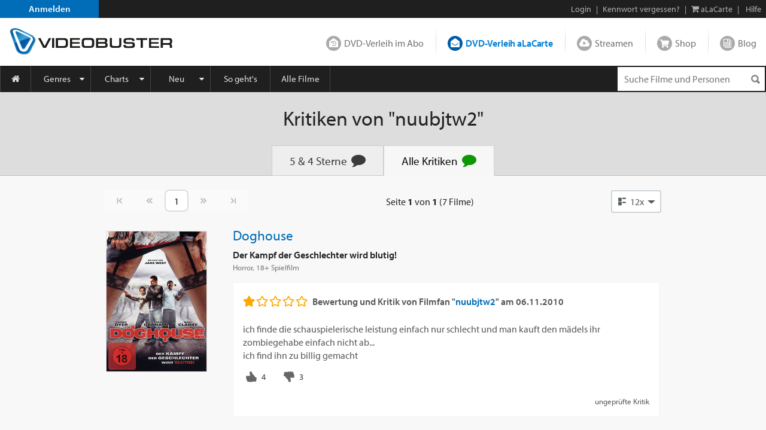

--- FILE ---
content_type: text/html; charset=utf-8
request_url: https://www.videobuster.de/kritiken?member_idnr=371535
body_size: 12497
content:
<!DOCTYPE html>
<html lang="de" prefix="og: http://ogp.me/ns# fb: http://ogp.me/ns/fb# article: http://ogp.me/ns/article# video: http://ogp.me/ns/video#" class="modz-no-js">
<head>
	<script type="text/javascript">console.log('head loading');</script>
	<meta charset="utf-8" />
		<meta name="viewport" content="width=device-width, initial-scale=1, shrink-to-fit=no" />
		<meta http-equiv="content-language" content="de" />
	<meta http-equiv="content-type" content="text/html; charset=UTF-8" />
	
		<link rel="apple-touch-icon" sizes="180x180" href="//gfx.videobuster.de/theme.php/a023/site!vb-legacy/img/favicon/apple-icon-180x180.png" referrerpolicy="no-referrer-when-downgrade">
	<link rel="icon" type="image/png" sizes="192x192"  href="//gfx.videobuster.de/theme.php/a023/site!vb-legacy/img/favicon/android-icon-192x192.png" referrerpolicy="no-referrer-when-downgrade">
	<link rel="icon" type="image/png" sizes="32x32" href="//gfx.videobuster.de/theme.php/a023/site!vb-legacy/img/favicon/favicon-32x32.png" referrerpolicy="no-referrer-when-downgrade">
	<link rel="icon" type="image/png" sizes="16x16" href="//gfx.videobuster.de/theme.php/a023/site!vb-legacy/img/favicon/favicon-16x16.png" referrerpolicy="no-referrer-when-downgrade">
	<link rel="manifest" href="/manifest.json" referrerpolicy="no-referrer-when-downgrade">
	<meta name="msapplication-TileColor" content="#ffffff">
	<meta name="msapplication-TileImage" content="//gfx.videobuster.de/theme.php/a023/site!vb-legacy/img/favicon/android-icon-192x192.png">
	<meta name="theme-color" content="#00487c">
	
	
		
<script type="text/javascript">
	var nl = {"prod":true,"dev":false,"stage":false,"repo_version_compact":"a023","sitename":"VIDEOBUSTER","company_name":"VIDEOBUSTER.de","ad_titles_nice_count":"80.000","copyright":"Netleih GmbH & Co. KG","path_ajax_multiplexer":"ajax_multiplexer.php","url_root":"\/","domain_gfx_storage":"gfx.videobuster.de","form_token":"notoken","disable_external_content":true,"member":{"login":false},"url_login":"\/login?backway=%2Fkritiken%3Fmember_idnr%3D371535","url_register":"\/register?backway=%2Fkritiken%3Fmember_idnr%3D371535","url_ajax_multiplexer":"\/ajax_multiplexer.php"};
	if (!("Promise" in window)) {
		var head = document.getElementsByTagName("head")[0];
		var script = document.createElement("script"); script.src = "//gfx.videobuster.de/theme.php/a023/site!vb-legacy/thirdparty/promise-polyfill.min.js";
		head.appendChild(script);
	}
</script>

<link rel="preload" href="/themes/compiled/c1045f9e6a9962e4d7969b87a6c6e6d2.woff" as="font" crossorigin="anonymous" type="font/woff" />
<link rel="preload" href="/themes/compiled/bc78a28663100e717059405b0ec297cd.woff" as="font" crossorigin="anonymous" type="font/woff" />
<link rel="preload" href="/themes/compiled/5b232084843ffc6a06f441e221899330.woff" as="font" crossorigin="anonymous" type="font/woff" />
<link rel="preload" href="/themes/compiled/7a1b35c811a5c0825655fff832b15f4b.woff" as="font" crossorigin="anonymous" type="font/woff" />
<link rel="preload" href="/themes/compiled/af7ae505a9eed503f8b8e6982036873e.woff2" as="font" crossorigin="anonymous" type="font/woff2" />
<link rel="stylesheet" type="text/css" href="/theme.php/a023/site!vb-legacy/1.css" referrerpolicy="no-referrer-when-downgrade" />
<script type="text/javascript" src="/theme.php/a023/site!vb-legacy/1.js" referrerpolicy="no-referrer-when-downgrade"></script>

		<script type="text/javascript">
		var mobile_device = false;
		var device = {"browser":{"name":"chrome","version":0},"os":{"name":"mac","version":0},"flash":true,"silverlight":false,"mobile":false};
		nl.business_case_context = "alacarte";
	</script>

		
	

	<script type="text/javascript">
	
	function gaToggle() {
		if (!getCookie('noga'))
		{
			setCookie('noga', '1', 10, 'years');
			alert("Google Analytics Tracking wurde für diese Webseite deaktiviert.");
		}
		else
		{
			delCookie('noga');
			alert("Google Analytics Tracking wurde für diese Webseite wieder aktiviert.");
		}
	}
	
			window.videojs_license = '120e55560b0544401002431d0002';
								console.log('ga() disable_external_content is set');
						console.log('ga() webtracking.ga not set');
						
			console.log("ga() blocked");
			function ga() {
				console.log("ga() call ignored");
			}
			try { hashquery.utmCleanup(); } catch(e) { console.log("hashquery.utmCleanup() failed"); }
		
		</script>
	
	
	
	
		<script type="text/javascript">
		$(document).trigger('html-ready-top');
	</script>
		<title>Film-Kritiken von nuubjtw2</title>
				<meta name="GoogleBot" content="noOdp" />	<meta name="google-site-verification" content="oeqIM1v1a5ZgE_8IM8t3D0KvsVpCB5KFVzpfmeHx14g" />
										<meta name='robots' content='index, follow' />
								</head>
<body class=" area-member partner-nl2 campaign-default22 page-member-criticisms-2022">
<script type="text/javascript">
	$(document).trigger('html-body-started');
</script>
<div id="html-early">
		<div class="modal fade" id="modal-generic" tabindex="-1" role="dialog"></div>

<div class="site_header">
<div class="panel common navi navi_level0" id="navi_level0">
	<div class="panel_inner">
		<div class="panel_content">
							<div style="float: left;"><a id="navi-0-register" class="item register" href="/register">Anmelden</a></div><div class="d-inline-block ml-auto"><span class="hidden-if-first">|</span><a class="item" href="/login?backway=%2Fkritiken%3Fmember_idnr%3D371535">Login</a><span class="hidden-sm-down"><span>|</span><a id="navi-0-lost-password" class="item link_lost_password" target="_self" href="/konto/kennwort-vergessen">Kennwort vergessen?</a></span><span class="hidden-if-first">|</span><a id="navi-0-basket-alacarte" title="aLaCarte-Warenkorb" class="item basket_alacarte" href="/basket_alacarte.php"><i class="fa fa-shopping-cart"></i> <span class="hidden-sm-down">aLaCarte</span></a><span class="hidden-sm-down">|</span><a id="navi-0-helpcenter" title="Hilfe" class="item hidden-sm-down" href="/helpcenter/"><i class="hidden-md-up fa fa-question"></i> <span class="hidden-sm-down">Hilfe</span></a></div>
  					</div>
	</div>
	</div>
 
<div class="panel common navi navi_level1" id="navi_level1">
	<div class="panel_inner">
		<div class="panel_content" style="position: relative;">
							<a id="navi-1-logo" class="logo" href="/" aria_hidden="true" aria_label="Logo">
												<img src="//gfx.videobuster.de/theme.php/a023/site!vb-legacy/img/navi/top_navi_logo.svg" referrerpolicy="no-referrer-when-downgrade" alt="VIDEOBUSTER" fetchpriority="high" aria-hidden="true" /> 
							</a>
			<div class="navi-1-normal">
																												<a id="navi-1-index_rental" class="item index_rental " href="/">
						DVD-Verleih im Abo
					</a>
																								<div class="spacer"></div>										<a id="navi-1-index_alacarte" class="item index_alacarte selected" href="/alacarte/">
						DVD-Verleih aLaCarte
					</a>
																								<div class="spacer"></div>										<a id="navi-1-index_vod" class="item index_vod " href="/video-on-demand/">
						Streamen
					</a>
																								<div class="spacer"></div>										<a id="navi-1-index_shop" class="item index_shop " href="/shop/">
						Shop
					</a>
																								<div class="spacer"></div>										<a id="navi-1-index_community" class="item index_community " href="/magazin/">
						Blog
					</a>
																																					</div>
			<div class="navi-1-tight" style="">
																																		<div class="selected-wrapper">
							<div class="navi-1-tight-dropdown-btn">
								<i class="fa fa-angle-down fa-2x"></i>
							</div>
														<a id="navi-1-tight-index_alacarte" class="item index_alacarte selected" href="/alacarte/">
								DVD-Verleih aLaCarte
							</a>
													</div>
																																																																																															<a id="navi-1-tight-index_rental" class="item index_rental" href="/">
						DVD-Verleih im Abo
					</a>
																																		<a id="navi-1-tight-index_vod" class="item index_vod" href="/video-on-demand/">
						Streamen
					</a>
																								<a id="navi-1-tight-index_shop" class="item index_shop" href="/shop/">
						Shop
					</a>
																								<a id="navi-1-tight-index_community" class="item index_community" href="/magazin/">
						Blog
					</a>
																																</div>
			<div class="nsbr"></div>
		</div>
	</div>
</div>
 
<style>
	.navbar { padding: 0;display: block; }
	#navbarResponsive { width: inherit; }
	#navi_level3 .panel_content.card { background-color: inherit !important; border: none !important; }
</style>
<div class="panel common navi navi_level2">
	<div class="panel_inner">
		<div class="panel_content">
			<div class="navbar navbar-expand-md">
				<a id="navi-2-toggle" class="burger d-md-none " href="#" data-toggle="collapse" data-target="#navbarResponsive" title="Menu" aria-label="Menu">
					<i class="fa fa-bars" aria-hidden="true"></i>
				</a>
				<div class="quick_search " id="navi_quick_search">
											<form action="/titlesearch.php" method="get" style="height:100%;">
										<input type="text" id="qs" name="search_title" class="search_query" autocomplete="off" 						placeholder="Suche Filme und Personen" 												data-autocomplete-src="/autocomplete" data-autocomplete-snippet="main" 												aria-label="Suchenanfrage" 					/>
											<input type="hidden" name="search_business_cases" value="11" />										<input type="image" class="search_submit" src="//gfx.videobuster.de/theme.php/a023/site!vb-legacy/img/navi/ico-base.png" value="" alt="Suchen" aria-label="Suchen" />
					</form>
				</div>
				<nav id="navbarResponsive" class="collapse navbar-collapse">
																														<a id="navi-2-overview" href="/alacarte" 								class="item first " 								 								style="width:52px; min-width:0;" 								>
								<i class="fa fa-home"></i>															</a>
																											<a id="navi-2-genres" href="/genrelist_alacarte.php" 								class="item  dropdown_trigger collapsed" 								data-toggle="collapse" data-target="#navi_level3_content_genres" 								style="" 								>
																Genres							</a>
																											<a id="navi-2-top100" href="/top-dvd-verleih-30-tage.php?business=alacarte&amp;content=alacarte" 								class="item  dropdown_trigger collapsed" 								data-toggle="collapse" data-target="#navi_level3_content_top100" 								style="" 								>
																Charts							</a>
																											<a id="navi-2-news" href="/alacarte/neuheiten-dvd" 								class="item  dropdown_trigger collapsed" 								data-toggle="collapse" data-target="#navi_level3_content_news" 								style="" 								>
																Neu							</a>
																											<a id="navi-2-howto_alacarte" href="/so-gehts-alacarte" 								class="item  " 								 								style="" 								>
																So geht&#039;s							</a>
																											<a id="navi-2-all_movies" href="/titlesearch.php?search_business_cases=11" 								class="item  " 								 								style="" 								>
																Alle Filme							</a>
																											<a id="navi-2-helpcenter" href="/helpcenter" 								class="item  " 								 								style="" 								>
																Hilfe							</a>
																																				</nav>
			</div>
			<div class="nsbr"></div>
		</div>
	</div>
</div>
 


<div class="panel common navi navi_level3" id="navi_level3">
	<div class="panel_inner">
		<div class="panel_content">
																						<div id="navi_level3_content_genres" class="navi_level3_content collapse" data-parent="#navi_level3">
						<div>
																																																																								<div class="column">
																						
								<a id="navi-3-0" href="/switch-red/alacarte/" class="item ">18+ Erotik</a>
															
																																			
								<a id="navi-3-1" href="/switch-red/gay/alacarte/" class="item ">18+ Gay-Erotik</a>
															
																																			
								<a id="navi-3-2" href="/genrelist_alacarte.php/18-spielfilm-628.html" class="item ">18+ Spielfilm</a>
															
																																			
								<a id="navi-3-3" href="/genrelist_alacarte.php/abenteuer-134.html" class="item ">Abenteuer</a>
															
																																			
								<a id="navi-3-4" href="/genrelist_alacarte.php/action-127.html" class="item ">Action</a>
															
																																			
								<a id="navi-3-5" href="/genrelist_alacarte.php/animation-915.html" class="item ">Animation</a>
																																												</div>
															
																																				<div class="column">
																						
								<a id="navi-3-6" href="/genrelist_alacarte.php/anime-388.html" class="item ">Anime</a>
															
																																			
								<a id="navi-3-7" href="/genrelist_alacarte.php/bollywood-855.html" class="item ">Bollywood</a>
															
																																			
								<a id="navi-3-8" href="/genrelist_alacarte.php/deutscher-film-457.html" class="item ">Deutscher Film</a>
															
																																			
								<a id="navi-3-9" href="/genrelist_alacarte.php/dokumentation-129.html" class="item ">Dokumentation</a>
															
																																			
								<a id="navi-3-10" href="/genrelist_alacarte.php/drama-114.html" class="item ">Drama</a>
															
																																			
								<a id="navi-3-11" href="/genrelist_alacarte.php/fantasy-125.html" class="item ">Fantasy</a>
																																												</div>
															
																																				<div class="column">
																						
								<a id="navi-3-12" href="/genrelist_alacarte.php/horror-118.html" class="item ">Horror</a>
															
																																			
								<a id="navi-3-13" href="/genrelist_alacarte.php/kids-115.html" class="item ">Kids</a>
															
																																			
								<a id="navi-3-14" href="/genrelist_alacarte.php/klassik-995.html" class="item ">Klassik</a>
															
																																			
								<a id="navi-3-15" href="/genrelist_alacarte.php/komoedie-113.html" class="item ">Komödie</a>
															
																																			
								<a id="navi-3-16" href="/genrelist_alacarte.php/kriegsfilm-121.html" class="item ">Kriegsfilm</a>
															
																																			
								<a id="navi-3-17" href="/genrelist_alacarte.php/krimi-360.html" class="item ">Krimi</a>
																																												</div>
															
																																				<div class="column">
																						
								<a id="navi-3-18" href="/genrelist_alacarte.php/lovestory-119.html" class="item ">Lovestory</a>
															
																																			
								<a id="navi-3-19" href="/genrelist_alacarte.php/musik-120.html" class="item ">Musik</a>
															
																																			
								<a id="navi-3-20" href="/genrelist_alacarte.php/ratgeber-914.html" class="item ">Ratgeber</a>
															
																																			
								<a id="navi-3-21" href="/genrelist_alacarte.php/science-fiction-117.html" class="item ">Science-Fiction</a>
															
																																			
								<a id="navi-3-22" href="/genrelist_alacarte.php/serie-130.html" class="item ">Serie</a>
															
																																			
								<a id="navi-3-23" href="/genrelist_alacarte.php/thriller-128.html" class="item ">Thriller</a>
																																												</div>
															
																																				<div class="column">
																						
								<a id="navi-3-24" href="/genrelist_alacarte.php/tv-film-942.html" class="item ">TV-Film</a>
															
																																			
								<a id="navi-3-25" href="/genrelist_alacarte.php/western-126.html" class="item ">Western</a>
															
												</div>						<div class="clearfix"></div>
						<div class="dropdown_close" data-toggle="collapse" data-target="#navi_level3_content_genres"></div>
						</div>
					</div>
														<div id="navi_level3_content_top100" class="navi_level3_content collapse" data-parent="#navi_level3">
						<div>
																																																																								<div class="column">
																																																						<div class="column_header">Top aLaCarte</div>
							
																																			
								<a id="navi-3-top100_alacarte_1" href="/top-alacarte-30-tage.php" class="item ">30 Tage</a>
															
																																			
								<a id="navi-3-top100_alacarte_12" href="/top-alacarte-12-monate.php" class="item ">12 Monate</a>
															
												</div>						<div class="clearfix"></div>
						<div class="dropdown_close" data-toggle="collapse" data-target="#navi_level3_content_top100"></div>
						</div>
					</div>
														<div id="navi_level3_content_news" class="navi_level3_content collapse" data-parent="#navi_level3">
						<div>
																																																																								<div class="column">
																																																						<div class="column_header">Neuerscheinungen</div>
							
																																			
								<a id="navi-3-news_dvd" href="/alacarte/neuheiten-dvd" class="item ">DVD</a>
															
																																			
								<a id="navi-3-news_bluray" href="/alacarte/neuheiten-bluray" class="item ">Blu-ray / Blu-ray 3D</a>
															
																																			
								<a id="navi-3-news_4k_uhd" href="/alacarte/neuheiten-4k-uhd" class="item ">4K UHD</a>
															
																																			
								<a id="navi-3-news_deutschland_premiere" href="/alacarte/neuheiten-dvd?search_tags%5B1035%5D=1035&amp;tab_search_content=movies" class="item ">Deutschland-Premiere</a>
															
																																																				</div>
									<div class="column">
																																<div class="column_header">Demnächst</div>
							
																																			
								<a id="navi-3-preview_dvd" href="/alacarte/vorschau-dvd" class="item ">DVD</a>
															
																																			
								<a id="navi-3-preview_bluray" href="/alacarte/vorschau-bluray" class="item ">Blu-ray / Blu-ray 3D</a>
															
																																			
								<a id="navi-3-preview_4k_uhd" href="/alacarte/vorschau-4k-uhd" class="item ">4K UHD</a>
															
																																			
								<a id="navi-3-preview_deutschland_premiere" href="/alacarte/vorschau-dvd?content=alacarte&amp;search_tags%5B1035%5D=1035&amp;tab_search_content=movies" class="item ">Deutschland-Premiere</a>
															
																																																				</div>
									<div class="column">
																																<div class="column_header">Neuzugänge</div>
							
																																			
								<a id="navi-3-new_in_program" href="/alacarte/neuzugaenge-dvd" class="item ">DVD</a>
															
																																			
								<a id="navi-3-new_in_program_bluray" href="/alacarte/neuzugaenge-bluray" class="item ">Blu-ray / Blu-ray 3D</a>
															
																																			
								<a id="navi-3-new_in_program_4k_uhd" href="/alacarte/neuzugaenge-4k-uhd" class="item ">4K UHD</a>
															
																																																				</div>
									<div class="column">
																																<div class="column_header">Empfehlungen</div>
							
																																			
								<a id="navi-3-empfehlungen_deutschland_premiere" href="/titlesearch.php?search_business_cases=11&amp;search_tags%5B1035%5D=1035&amp;tab_search_content=movies" class="item ">Deutschland-Premiere</a>
															
																																			
								<a id="navi-3-schlagwoerter" href="/tags/" class="item ">Schlagwörter</a>
															
																																			
								<a id="navi-3-empfehlungen_binge_watching" href="/alacarte/binge-watching" class="item ">Binge-Watching</a>
															
																																			
								<a id="navi-3-kritiken_rental" href="/kritiken?business=alacarte&amp;positive=1" class="item ">Neueste Kritiken</a>
															
																																			
								<a id="navi-3-kritik_der_woche" href="/member_critic_week.php" class="item ">Kritik der Woche</a>
															
																																			
								<a id="navi-3-vorteilswelt" href="/vorteilswelt/" class="item ">Vorteilswelt</a>
															
												</div>						<div class="clearfix"></div>
						<div class="dropdown_close" data-toggle="collapse" data-target="#navi_level3_content_news"></div>
						</div>
					</div>
																																		</div>
	</div>
</div>

<script>
$('.navi_level3').on('show.bs.collapse', function () {
	$('.navi_level3 .navi_level3_content.collapse-accordion.in').collapse('hide');
})
</script>

 
</div>
<div id="quick_search_autocomplete" class="movietip_no"></div>
<div class="container-fluid plain-style-borderless plain-bg-lightest pt-1 pt-sm-2 tab-section-nav" style="background-color: #f8f8f8; background: #dddddd; padding: 1.5rem 0 0 0; padding-left: 0px; border-bottom: 1px solid rgba(13, 13, 13, 0.15);"><div class=" container max-xl fluid-lg-down"><div class="row"><div class="col-12"><div class="container"><h2>Kritiken von &quot;nuubjtw2&quot;</h2></div></div></div><ul class="nav nav-tabs px-auto justify-content-center" id="nav-section"><li class="nav-item"><a href="/kritiken?member_idnr=371535&amp;positive=1" class="nav-link">5 &amp; 4<span class="d-none d-lg-inline-block">&nbsp;Sterne</span><i class="fa fa-comment"></i></a></li><li class="nav-item"><a href="/kritiken?member_idnr=371535" class="nav-link active">Alle<span class="d-none d-lg-inline-block">&nbsp;Kritiken</span><i class="fa fa-comment"></i></a></li></ul></div></div><div class="container-fluid plain-style-borderless plain-bg-lightest pt-1 titlesearch" style="background-color: #f8f8f8;"><div id="kritiken" class="container max-lg fluid-lg-down"><div class="row titlelist"><div class="col-12"><div class="container"><form action="/kritiken" method="get" name="sort"><div class="row px-0 pagenav"><nav class="page_nav top view_options col-auto p-0"><ul class="pagination"><li class="page-item page-start disabled"><a class="page-link"><span><i class="nl nl-chevron-left-end"></i></span></a></li><li class="page-item page-back disabled"><span class="page-link"><span><i class="nl nl-chevron-double-left"></i></span><span class="sr-only">Vorherige Seite</span></span></li><li class="page-item page-pos input-pos"><input name="page" type="text" inputmode="numeric" pattern="[0-9]+" min="1" max="1" value="1" class="page-link form-control " autocomplete="off" onfocus="this.select();" onmouseup="return false;"  data-toggle="tooltip" data-placement="bottom"  disabled></li><li class="page-item page-forward disabled"><span class="page-link"><span><i class="nl nl-chevron-double-right"></i></span><span class="sr-only">Nächste Seite</span></span></li><li class="page-item page-forward disabled"><a class="page-link"><span><i class="nl nl-chevron-right-end"></i></span></a></li></ul></nav><div class="pos-info col p-0 page_nav text-center d-none d-sm-inline-block"><div style="padding: 0.5rem 0.75rem;"><span>Seite </span><strong class="pos-info-sel">1</strong> von <strong>1</strong> <span class=" d-none d-md-inline-block">(7 Filme)</span></div></div><div class="col-auto p-0"><div class="view-selector"><div id="titlelist-view-selector-box" class="view-selector-box"><div class="dropdown show"><a data-selector-box-id="titlelist-view-selector-box" class="btn dropdown-toggle view_option selector" role="button" id="viewSelector" data-toggle="dropdown" href="javascript:"><i class="nl nl-titlelist-list"></i><div class="d-inline">12x</div></a><div class="dropdown-menu dropdown-menu-right single-col"><div class="row mx-0"><div class="col-12 px-0"><a class="dropdown-item" href="/kritiken?member_idnr=371535&amp;mode=12xCriticism" title="Ansicht"><span><i class="nl nl-titlelist-list"></i><span class="d-inline">12x</span></span></a><a class="dropdown-item" href="/kritiken?member_idnr=371535&amp;mode=24xCriticism" title="Ansicht"><span><i class="nl nl-titlelist-list"></i><span class="d-inline">24x</span></span></a><a class="dropdown-item" href="/kritiken?member_idnr=371535&amp;mode=48xCriticism" title="Ansicht"><span><i class="nl nl-titlelist-list"></i><span class="d-inline">48x</span></span></a></div></div></div></div></div></div></div></div></form></div></div><div class="col-12"><div id="member-critics-2022" class="container critic_list titles-list"><div class="row result"><div class="movie-col text-center"><div class="movie-title-container movie-cover-col has-title-marks" data-parent-title-idnr="129799"><div class="movie-cover-container" style="position: relative"><div class="title-marks title-129799" data-qtip-src="cover-overlay/explain#explain-mark-all+left"><div class="mark-memo toggle-title-mark "></div><div class="mark-owned toggle-title-mark "></div><div class="mark-seen toggle-title-mark "></div><div class="mark-trash toggle-title-mark "></div></div><div class="movie-cover-composition"><a href="/dvd-bluray-verleih/129799/doghouse" class="movie-cover d-block mb-h" title="Doghouse"><picture class="cover" alt="Doghouse" title="Doghouse" loading="lazy"><source media="(min-resolution: 2dppx)" srcset="//gfx.videobuster.de/archive/v/csCA6ckxUUBrxBL2a_eFtlAcz0lMkawMDklMkaoJTJGaW1hmSUyRmpwZWclMkZh3WFiY2Ewv2Pm62PyMGW07DhiMN35Mi5qcGcmcj13vjB4aMs2/doghouse.jpg" /><source media="" srcset="//gfx.videobuster.de/archive/v/csJb3kL4WlLAnkblAqCtS8Acz0lMkawMDklMkaoJTJGaW1hmSUyRmpwZWclMkZh3WFiY2Ewv2Pm62PyMGW07DhiMN35Mi5qcGcmcj13rDd4aLM0/doghouse.jpg" /><img src="//gfx.videobuster.de/archive/v/csJb3kL4WlLAnkblAqCtS8Acz0lMkawMDklMkaoJTJGaW1hmSUyRmpwZWclMkZh3WFiY2Ewv2Pm62PyMGW07DhiMN35Mi5qcGcmcj13rDd4aLM0/doghouse.jpg" class="cover" title="Doghouse" loading="lazy" referrerpolicy="no-referrer-when-downgrade" /></picture></a></div></div></div></div><div class="detail-col col xs-col critic critic_container detail-col col text-left pl-sm-1 pl-xl-2 d-block d-sm-none"><h3 class="name text-left"><a href="/dvd-bluray-verleih/129799/doghouse" title="Doghouse">Doghouse</a></h3><div class="long-name text-left ">Der Kampf der Geschlechter wird blutig!</div><div class="genres">Horror, 18+ Spielfilm</div></div><div id="title-129799" class="detail-col col sm-col critic critic_container critic-2728161 text-left pl-sm-1 pl-xl-2" data-stars="1" data-voting="0.5" data-created-on="2010-11-06" id="t129799"><h3 class="name text-left d-none d-sm-block"><a href="/dvd-bluray-verleih/129799/doghouse" title="Doghouse">Doghouse</a></h3><div class="long-name text-left d-none d-sm-block">Der Kampf der Geschlechter wird blutig!</div><div class="genres d-none d-sm-block">Horror, 18+ Spielfilm</div><div class="critic-box alert alert-light "><div class="member"><div class="rating-box2 rating-critic " data-parent-title-idnr="129799" data-saved-rating="1" data-hover-rating="1"><div class="rating " title=""><span class="stars"></span></div></div>Bewertung und Kritik von <span class="member-status">Filmfan "<a href="/kritiken?member_idnr=371535">nuubjtw2</a>"</span><span class="critic-created"> am <span>06.11.2010</span></span></div><div class="critic_text ">ich finde die schauspielerische leistung einfach nur schlecht und man kauft den m&auml;dels ihr zombiegehabe einfach nicht ab...<br />
ich find ihn zu billig gemacht</div><form method="post" action="/kritiken#t371535" class="vote-criticism dual"><input type="hidden" name="action" value="vote_criticism"><input type="hidden" name="parent_title_idnr" value="129799"><input type="submit" class="vote-criticism vote-criticism-2728161 positive " title="Kritik als hilfreich bewerten" name="vote[2728161-371535-positive]" value="4"> <input type="submit" class="vote-criticism vote-criticism-2728161 negative " title="Kritik als nicht hilfreich bewerten" name="vote[2728161-371535-negative]" value="3"></form><p class="small text-right mt-1 mb-0">ungeprüfte Kritik</p></div></div></div><div class="row result"><div class="movie-col text-center"><div class="movie-title-container movie-cover-col has-title-marks" data-parent-title-idnr="89464"><div class="movie-cover-container" style="position: relative"><div class="title-marks title-89464" data-qtip-src="cover-overlay/explain#explain-mark-all+left"><div class="mark-memo toggle-title-mark "></div><div class="mark-owned toggle-title-mark "></div><div class="mark-seen toggle-title-mark "></div><div class="mark-trash toggle-title-mark "></div></div><div class="movie-cover-composition"><a href="/dvd-bluray-verleih/89464/sterben-fuer-anfaenger" class="movie-cover d-block mb-h" title="Sterben für Anfänger"><picture class="cover" alt="Sterben für Anfänger" title="Sterben für Anfänger" loading="lazy"><source media="(min-resolution: 2dppx)" srcset="//gfx.videobuster.de/archive/v/c8TPAxYM8CzvOJFwKuvunAQcz0lMkawtSUyRjA3JTJGaW1hmSUyRmpwZWclMkZkNIs2YjdmMLNlZWUyZDGVYWXcYzRm5TlhZjkuanBnJnI9d74weGjLNg/sterben-fuer-anfaenger.jpg" /><source media="" srcset="//gfx.videobuster.de/archive/v/cCXp4s4Cl9pOn_6D8y9gJWQcz0lMkawtSUyRjA3JTJGaW1hmSUyRmpwZWclMkZkNIs2YjdmMLNlZWUyZDGVYWXcYzRm5TlhZjkuanBnJnI9d6w3eGizNA/sterben-fuer-anfaenger.jpg" /><img src="//gfx.videobuster.de/archive/v/cCXp4s4Cl9pOn_6D8y9gJWQcz0lMkawtSUyRjA3JTJGaW1hmSUyRmpwZWclMkZkNIs2YjdmMLNlZWUyZDGVYWXcYzRm5TlhZjkuanBnJnI9d6w3eGizNA/sterben-fuer-anfaenger.jpg" class="cover" title="Sterben für Anfänger" loading="lazy" referrerpolicy="no-referrer-when-downgrade" /></picture></a></div><a href="https://vod-cache-2.cdnflix.de/clips/o67iBmMLcMyvamma2YRyeA/public/vod003/8azpannd64x/video-h264-1.mp4" class="icons trailer movietip_no has-qtip" title="Trailer zu „Sterben für Anfänger“" rel="trailer_lightbox" data-sources="https://vod-cache-2.cdnflix.de/clips/o67iBmMLcMyvamma2YRyeA/public/vod003/8azpannd64x/video-h264-1.mp4§video/mp4"></a></div></div></div><div class="detail-col col xs-col critic critic_container detail-col col text-left pl-sm-1 pl-xl-2 d-block d-sm-none"><h3 class="name text-left"><a href="/dvd-bluray-verleih/89464/sterben-fuer-anfaenger" title="Sterben für Anfänger">Sterben für Anfänger</a></h3><div class="genres">Komödie, Drama</div></div><div id="title-89464" class="detail-col col sm-col critic critic_container critic-2505394 text-left pl-sm-1 pl-xl-2" data-stars="5" data-voting="0.0" data-created-on="2010-04-12" id="t89464"><h3 class="name text-left d-none d-sm-block"><a href="/dvd-bluray-verleih/89464/sterben-fuer-anfaenger" title="Sterben für Anfänger">Sterben für Anfänger</a></h3><div class="genres d-none d-sm-block">Komödie, Drama</div><div class="critic-box alert alert-light "><div class="member"><div class="rating-box2 rating-critic " data-parent-title-idnr="89464" data-saved-rating="5" data-hover-rating="5"><div class="rating " title=""><span class="stars"></span></div></div>Bewertung und Kritik von <span class="member-status">Filmfan "<a href="/kritiken?member_idnr=371535">nuubjtw2</a>"</span><span class="critic-created"> am <span>12.04.2010</span></span></div><div class="critic_text ">Ich finde den Film einfach super f&uuml;r die kurzweilige Unterhaltung an einem gelungenen Abend. Die Story ist simpel, aber das st&ouml;rt meines erachtens &uuml;berhaupt nicht: Der Film ist zum Unterhalten und Lachen da und diese Aufgabe erf&uuml;llt er sehr gut. Der Humor ist britisch und wer das nicht mag, der findet den Film wahrscheinlich einfach nur schlecht, aber f&uuml;r einen lustigen Abend voll mit schwarzem Humor einfach das richtige!</div><form method="post" action="/kritiken#t371535" class="vote-criticism dual"><input type="hidden" name="action" value="vote_criticism"><input type="hidden" name="parent_title_idnr" value="89464"><input type="submit" class="vote-criticism vote-criticism-2505394 positive " title="Kritik als hilfreich bewerten" name="vote[2505394-371535-positive]" value="1"> <input type="submit" class="vote-criticism vote-criticism-2505394 negative " title="Kritik als nicht hilfreich bewerten" name="vote[2505394-371535-negative]" value="1"></form><p class="small text-right mt-1 mb-0">ungeprüfte Kritik</p></div></div></div><div class="row result"><div class="movie-col text-center"><div class="movie-title-container movie-cover-col has-title-marks" data-parent-title-idnr="110775"><div class="movie-cover-container" style="position: relative"><div class="title-marks title-110775" data-qtip-src="cover-overlay/explain#explain-mark-all+left"><div class="mark-memo toggle-title-mark "></div><div class="mark-owned toggle-title-mark "></div><div class="mark-seen toggle-title-mark "></div><div class="mark-trash toggle-title-mark "></div></div><div class="movie-cover-composition"><a href="/dvd-bluray-verleih/110775/inglourious-basterds" class="movie-cover d-block mb-h" title="Inglourious Basterds"><picture class="cover" alt="Inglourious Basterds" title="Inglourious Basterds" loading="lazy"><source media="(min-resolution: 2dppx)" srcset="//gfx.videobuster.de/archive/v/cKZmxWMKuT_5dxc1GCc-NSAcz0lMkawpiUyRjAxJTJGaW1hmSUyRmpwZWclMkb5tTZir2LyzzRi-WZkr_vBZTdlZmPDLmpwZyZyPXe-MHhoyzY/inglourious-basterds.jpg" /><source media="" srcset="//gfx.videobuster.de/archive/v/c3wRgSy-o-KAIIavRfSGzVAcz0lMkawpiUyRjAxJTJGaW1hmSUyRmpwZWclMkb5tTZir2LyzzRi-WZkr_vBZTdlZmPDLmpwZyZyPXesN3hoszQ/inglourious-basterds.jpg" /><img src="//gfx.videobuster.de/archive/v/c3wRgSy-o-KAIIavRfSGzVAcz0lMkawpiUyRjAxJTJGaW1hmSUyRmpwZWclMkb5tTZir2LyzzRi-WZkr_vBZTdlZmPDLmpwZyZyPXesN3hoszQ/inglourious-basterds.jpg" class="cover" title="Inglourious Basterds" loading="lazy" referrerpolicy="no-referrer-when-downgrade" /></picture></a></div><a href="https://vod-cache-3.cdnflix.de/clips/7q_AFtuYe0OriKVjsbtwuQ/public/vod006/zuhxxj2bayk/video-h264-1.mp4" class="icons trailer movietip_no has-qtip" title="Trailer zu „Inglourious Basterds“" rel="trailer_lightbox" data-sources="https://vod-cache-3.cdnflix.de/clips/7q_AFtuYe0OriKVjsbtwuQ/public/vod006/zuhxxj2bayk/video-h264-1.mp4§video/mp4"></a></div></div></div><div class="detail-col col xs-col critic critic_container detail-col col text-left pl-sm-1 pl-xl-2 d-block d-sm-none"><h3 class="name text-left"><a href="/dvd-bluray-verleih/110775/inglourious-basterds" title="Inglourious Basterds">Inglourious Basterds</a></h3><div class="long-name text-left ">Ein rasanter Trip auf dem dreckigen Pfad der Vergeltung.</div><div class="genres">Kriegsfilm</div></div><div id="title-110775" class="detail-col col sm-col critic critic_container critic-2503886 text-left pl-sm-1 pl-xl-2" data-stars="2" data-voting="-5.5" data-created-on="2010-04-11" id="t110775"><h3 class="name text-left d-none d-sm-block"><a href="/dvd-bluray-verleih/110775/inglourious-basterds" title="Inglourious Basterds">Inglourious Basterds</a></h3><div class="long-name text-left d-none d-sm-block">Ein rasanter Trip auf dem dreckigen Pfad der Vergeltung.</div><div class="genres d-none d-sm-block">Kriegsfilm</div><div class="critic-box alert alert-light "><div class="member"><div class="rating-box2 rating-critic " data-parent-title-idnr="110775" data-saved-rating="2" data-hover-rating="2"><div class="rating " title=""><span class="stars"></span></div></div>Bewertung und Kritik von <span class="member-status">Filmfan "<a href="/kritiken?member_idnr=371535">nuubjtw2</a>"</span><span class="critic-created"> am <span>11.04.2010</span></span></div><div class="critic_text ">Ich kann mich der Kritik von ebi1952 nur anschlie&szlig;en: Christoph Waltz ist das einzig gute an dem Film: Der Typ spielt so derma&szlig;en genial, dass die ganze Spannung des gesamten Films nur von seinem Agieren abh&auml;ngt.<br />
Sonst gibt es nicht wirklich viel was gef&auml;llt: Die Story ist mau und schnell erz&auml;hlt irgendwie auch total unlogisch (ich liebe ansonsten terentino und seinen stil, aber der film ist unlogisch ohne irgendwie den typischen terentino stil zu erzeugen...).<br />
Fazit: Eigentlich einen Stern, aber f&uuml;r Christoph Waltz 5 Sterne, was dann bei mir 2 Sterne insgesamt ergibt, da Herr Waltz ja doch nicht allzu viele Szenen hat.<br />
Auch Terentino Fans m&uuml;ssen den nicht wirklich gesehen haben....</div><form method="post" action="/kritiken#t371535" class="vote-criticism dual"><input type="hidden" name="action" value="vote_criticism"><input type="hidden" name="parent_title_idnr" value="110775"><input type="submit" class="vote-criticism vote-criticism-2503886 positive " title="Kritik als hilfreich bewerten" name="vote[2503886-371535-positive]" value="4"> <input type="submit" class="vote-criticism vote-criticism-2503886 negative " title="Kritik als nicht hilfreich bewerten" name="vote[2503886-371535-negative]" value="15"></form><p class="small text-right mt-1 mb-0">ungeprüfte Kritik</p></div></div></div><div class="row result"><div class="movie-col text-center"><div class="movie-title-container movie-cover-col has-title-marks" data-parent-title-idnr="92113"><div class="movie-cover-container" style="position: relative"><div class="title-marks title-92113" data-qtip-src="cover-overlay/explain#explain-mark-all+left"><div class="mark-memo toggle-title-mark "></div><div class="mark-owned toggle-title-mark "></div><div class="mark-seen toggle-title-mark "></div><div class="mark-trash toggle-title-mark "></div></div><div class="movie-cover-composition"><a href="/dvd-bluray-verleih/92113/10-000-b-c" class="movie-cover d-block mb-h" title="10.000 B.C."><picture class="cover" alt="10.000 B.C." title="10.000 B.C." loading="lazy"><source media="(min-resolution: 2dppx)" srcset="//gfx.videobuster.de/archive/v/cwC3fbiYLbPtniK-c0l4wHQcz0lMkawryUyRjA2JTJGaW1hmSUyRmpwZWclMkYwYaZl-LA0YzJixGZmYTVmZDdkYjBhYtm2OC5qcGcmcj13vjB4aMs2/10-000-b-c-.jpg" /><source media="" srcset="//gfx.videobuster.de/archive/v/c5ORJ88p96zv_vBqbrbXJ5Acz0lMkawryUyRjA2JTJGaW1hmSUyRmpwZWclMkYwYaZl-LA0YzJixGZmYTVmZDdkYjBhYtm2OC5qcGcmcj13rDd4aLM0/10-000-b-c-.jpg" /><img src="//gfx.videobuster.de/archive/v/c5ORJ88p96zv_vBqbrbXJ5Acz0lMkawryUyRjA2JTJGaW1hmSUyRmpwZWclMkYwYaZl-LA0YzJixGZmYTVmZDdkYjBhYtm2OC5qcGcmcj13rDd4aLM0/10-000-b-c-.jpg" class="cover" title="10.000 B.C." loading="lazy" referrerpolicy="no-referrer-when-downgrade" /></picture></a></div><a href="https://vod-cache-1.cdnflix.de/clips/iMnkGXiVdlzuISL06zr3aQ/public/vod006/yjerfm7jmf9/video-h264-1.mp4" class="icons trailer movietip_no has-qtip" title="Trailer zu „10.000 B.C.“" rel="trailer_lightbox" data-sources="https://vod-cache-1.cdnflix.de/clips/iMnkGXiVdlzuISL06zr3aQ/public/vod006/yjerfm7jmf9/video-h264-1.mp4§video/mp4"></a></div></div></div><div class="detail-col col xs-col critic critic_container detail-col col text-left pl-sm-1 pl-xl-2 d-block d-sm-none"><h3 class="name text-left"><a href="/dvd-bluray-verleih/92113/10-000-b-c" title="10.000 B.C.">10.000 B.C.</a></h3><div class="long-name text-left ">Eine Legende. Eine Schlacht. Der erste Held.</div><div class="genres">Abenteuer</div></div><div id="title-92113" class="detail-col col sm-col critic critic_container critic-2501887 text-left pl-sm-1 pl-xl-2" data-stars="1" data-voting="-1.0" data-created-on="2010-04-10" id="t92113"><h3 class="name text-left d-none d-sm-block"><a href="/dvd-bluray-verleih/92113/10-000-b-c" title="10.000 B.C.">10.000 B.C.</a></h3><div class="long-name text-left d-none d-sm-block">Eine Legende. Eine Schlacht. Der erste Held.</div><div class="genres d-none d-sm-block">Abenteuer</div><div class="critic-box alert alert-light "><div class="member"><div class="rating-box2 rating-critic " data-parent-title-idnr="92113" data-saved-rating="1" data-hover-rating="1"><div class="rating " title=""><span class="stars"></span></div></div>Bewertung und Kritik von <span class="member-status">Filmfan "<a href="/kritiken?member_idnr=371535">nuubjtw2</a>"</span><span class="critic-created"> am <span>10.04.2010</span></span></div><div class="critic_text ">aus dem setting h&auml;tte man viel mehr machen k&ouml;nnen.<br />
die story ist einfach nur flach, durchschaubar und irgendwie &uuml;berhaupt nicht spannend. der kam letztens auf pro sieben und ich bin froh, dass ich f&uuml;r den film kein geld ausgegeben habe...</div><form method="post" action="/kritiken#t371535" class="vote-criticism dual"><input type="hidden" name="action" value="vote_criticism"><input type="hidden" name="parent_title_idnr" value="92113"><input type="submit" class="vote-criticism vote-criticism-2501887 positive " title="Kritik als hilfreich bewerten" name="vote[2501887-371535-positive]" value="0"> <input type="submit" class="vote-criticism vote-criticism-2501887 negative " title="Kritik als nicht hilfreich bewerten" name="vote[2501887-371535-negative]" value="2"></form><p class="small text-right mt-1 mb-0">ungeprüfte Kritik</p></div></div></div><div class="row result"><div class="movie-col text-center"><div class="movie-title-container movie-cover-col has-title-marks" data-parent-title-idnr="90697"><div class="movie-cover-container" style="position: relative"><div class="title-marks title-90697" data-qtip-src="cover-overlay/explain#explain-mark-all+left"><div class="mark-memo toggle-title-mark "></div><div class="mark-owned toggle-title-mark "></div><div class="mark-seen toggle-title-mark "></div><div class="mark-trash toggle-title-mark "></div></div><div class="movie-cover-composition"><a href="/dvd-bluray-verleih/90697/die-fremde-in-dir" class="movie-cover d-block mb-h" title="Die Fremde in dir"><picture class="cover" alt="Die Fremde in dir" title="Die Fremde in dir" loading="lazy"><source media="(min-resolution: 2dppx)" srcset="//gfx.videobuster.de/archive/v/cuQMZjzbJNZedHlO4mw0piAcz0lMkawqyUyRjA2JTJGaW1hmSUyRmpwZWclMkY4ZWI5ZDBkufOyNGMyYexh3DNl-zAxZLdkLmpwZyZyPXe-MHhoyzY/die-fremde-in-dir.jpg" /><source media="" srcset="//gfx.videobuster.de/archive/v/ceI25OsppzWlAK0AQM0q7gAcz0lMkawqyUyRjA2JTJGaW1hmSUyRmpwZWclMkY4ZWI5ZDBkufOyNGMyYexh3DNl-zAxZLdkLmpwZyZyPXesN3hoszQ/die-fremde-in-dir.jpg" /><img src="//gfx.videobuster.de/archive/v/ceI25OsppzWlAK0AQM0q7gAcz0lMkawqyUyRjA2JTJGaW1hmSUyRmpwZWclMkY4ZWI5ZDBkufOyNGMyYexh3DNl-zAxZLdkLmpwZyZyPXesN3hoszQ/die-fremde-in-dir.jpg" class="cover" title="Die Fremde in dir" loading="lazy" referrerpolicy="no-referrer-when-downgrade" /></picture></a></div><a href="https://vod-cache-3.cdnflix.de/clips/rz-v6nhmveDhSrKxnxGi0Q/public/vod010/zsuuahuhp6q/video-h264-1.mp4" class="icons trailer movietip_no has-qtip" title="Trailer zu „Die Fremde in dir“" rel="trailer_lightbox" data-sources="https://vod-cache-3.cdnflix.de/clips/rz-v6nhmveDhSrKxnxGi0Q/public/vod010/zsuuahuhp6q/video-h264-1.mp4§video/mp4"></a></div></div></div><div class="detail-col col xs-col critic critic_container detail-col col text-left pl-sm-1 pl-xl-2 d-block d-sm-none"><h3 class="name text-left"><a href="/dvd-bluray-verleih/90697/die-fremde-in-dir" title="Die Fremde in dir">Die Fremde in dir</a></h3><div class="long-name text-left ">Wie weit würdest du gehen, wenn du alles verlierst?</div><div class="genres">Thriller, Krimi</div></div><div id="title-90697" class="detail-col col sm-col critic critic_container critic-2481175 text-left pl-sm-1 pl-xl-2" data-stars="4" data-voting="0.0" data-created-on="2010-03-27" id="t90697"><h3 class="name text-left d-none d-sm-block"><a href="/dvd-bluray-verleih/90697/die-fremde-in-dir" title="Die Fremde in dir">Die Fremde in dir</a></h3><div class="long-name text-left d-none d-sm-block">Wie weit würdest du gehen, wenn du alles verlierst?</div><div class="genres d-none d-sm-block">Thriller, Krimi</div><div class="critic-box alert alert-light "><div class="member"><div class="rating-box2 rating-critic " data-parent-title-idnr="90697" data-saved-rating="4" data-hover-rating="4"><div class="rating " title=""><span class="stars"></span></div></div>Bewertung und Kritik von <span class="member-status">Filmfan "<a href="/kritiken?member_idnr=371535">nuubjtw2</a>"</span><span class="critic-created"> am <span>27.03.2010</span></span></div><div class="critic_text ">Sehr spannender Film, der stets glaubw&uuml;rdig bleibt, viele moralische Fragen aufwirft und ein doch eher &uuml;berraschendes Ende bereith&auml;lt.</div><form method="post" action="/kritiken#t371535" class="vote-criticism dual"><input type="hidden" name="action" value="vote_criticism"><input type="hidden" name="parent_title_idnr" value="90697"><input type="submit" class="vote-criticism vote-criticism-2481175 positive " title="Kritik als hilfreich bewerten" name="vote[2481175-371535-positive]" value="1"> <input type="submit" class="vote-criticism vote-criticism-2481175 negative " title="Kritik als nicht hilfreich bewerten" name="vote[2481175-371535-negative]" value="1"></form><p class="small text-right mt-1 mb-0">ungeprüfte Kritik</p></div></div></div><div class="row result"><div class="movie-col text-center"><div class="movie-title-container movie-cover-col has-title-marks" data-parent-title-idnr="86783"><div class="movie-cover-container" style="position: relative"><div class="title-marks title-86783" data-qtip-src="cover-overlay/explain#explain-mark-all+left"><div class="mark-memo toggle-title-mark "></div><div class="mark-owned toggle-title-mark "></div><div class="mark-seen toggle-title-mark "></div><div class="mark-trash toggle-title-mark "></div></div><div class="movie-cover-composition"><a href="/dvd-bluray-verleih/86783/adams-pfel" class="movie-cover d-block mb-h" title="Adams Äpfel"><picture class="cover" alt="Adams Äpfel" title="Adams Äpfel" loading="lazy"><source media="(min-resolution: 2dppx)" srcset="//gfx.videobuster.de/archive/v/czFTBts5rxP8VaExNZfoYHAcz0lMkawryUyRjA4JTJGaW1hmSUyRmpwZWclMkY0ZbM3ZPowtmE2Zq7I8chkY2OVZGZjYjAuanBnJnI9d74weGjLNg/adams-pfel.jpg" /><source media="" srcset="//gfx.videobuster.de/archive/v/cgU3zNwwW4cLuvA5gxpmFOQcz0lMkawryUyRjA4JTJGaW1hmSUyRmpwZWclMkY0ZbM3ZPowtmE2Zq7I8chkY2OVZGZjYjAuanBnJnI9d6w3eGizNA/adams-pfel.jpg" /><img src="//gfx.videobuster.de/archive/v/cgU3zNwwW4cLuvA5gxpmFOQcz0lMkawryUyRjA4JTJGaW1hmSUyRmpwZWclMkY0ZbM3ZPowtmE2Zq7I8chkY2OVZGZjYjAuanBnJnI9d6w3eGizNA/adams-pfel.jpg" class="cover" title="Adams Äpfel" loading="lazy" referrerpolicy="no-referrer-when-downgrade" /></picture></a></div><a href="https://vod-cache-1.cdnflix.de/clips/cLsrl-38_u1hkS-C3gz70A/public/vod006/o1r42hafwcd/video-h264-1.mp4" class="icons trailer movietip_no has-qtip" title="Trailer zu „Adams Äpfel“" rel="trailer_lightbox" data-sources="https://vod-cache-1.cdnflix.de/clips/cLsrl-38_u1hkS-C3gz70A/public/vod006/o1r42hafwcd/video-h264-1.mp4§video/mp4"></a></div></div></div><div class="detail-col col xs-col critic critic_container detail-col col text-left pl-sm-1 pl-xl-2 d-block d-sm-none"><h3 class="name text-left"><a href="/dvd-bluray-verleih/86783/adams-pfel" title="Adams Äpfel">Adams Äpfel</a></h3><div class="long-name text-left ">Eine Komödie über Gutmenschen und Unverbesserliche.</div><div class="genres">Komödie, Drama</div></div><div id="title-86783" class="detail-col col sm-col critic critic_container critic-2480867 text-left pl-sm-1 pl-xl-2" data-stars="4" data-voting="2.5" data-created-on="2010-03-26" id="t86783"><h3 class="name text-left d-none d-sm-block"><a href="/dvd-bluray-verleih/86783/adams-pfel" title="Adams Äpfel">Adams Äpfel</a></h3><div class="long-name text-left d-none d-sm-block">Eine Komödie über Gutmenschen und Unverbesserliche.</div><div class="genres d-none d-sm-block">Komödie, Drama</div><div class="critic-box alert alert-light "><div class="member"><div class="rating-box2 rating-critic " data-parent-title-idnr="86783" data-saved-rating="4" data-hover-rating="4"><div class="rating " title=""><span class="stars"></span></div></div>Bewertung und Kritik von <span class="member-status">Filmfan "<a href="/kritiken?member_idnr=371535">nuubjtw2</a>"</span><span class="critic-created"> am <span>26.03.2010</span></span></div><div class="critic_text ">Der Film spielt extrem mit dem Gegensatz: Kom&ouml;die/Drama, zum Anfang noch recht skuril am&uuml;sant bleibt einem sp&auml;ter das Lachen eigentlich immer weg...<br />
<br />
Auf jeden Fall gekonnt gemacht, ungew&ouml;hnliche, aber wahrscheinlich noch nie da gewesene Story und f&uuml;r einen anspruchsvollen Filmabend durchaus geeignet.<br />
<br />
Auf keinen Fall was um zwischendurch mal bisschen zu entspannen und zu lachen...</div><form method="post" action="/kritiken#t371535" class="vote-criticism dual"><input type="hidden" name="action" value="vote_criticism"><input type="hidden" name="parent_title_idnr" value="86783"><input type="submit" class="vote-criticism vote-criticism-2480867 positive " title="Kritik als hilfreich bewerten" name="vote[2480867-371535-positive]" value="5"> <input type="submit" class="vote-criticism vote-criticism-2480867 negative " title="Kritik als nicht hilfreich bewerten" name="vote[2480867-371535-negative]" value="0"></form><p class="small text-right mt-1 mb-0">ungeprüfte Kritik</p></div></div></div><div class="row result"><div class="movie-col text-center"><div class="movie-title-container movie-cover-col has-title-marks" data-parent-title-idnr="110225"><div class="movie-cover-container" style="position: relative"><div class="title-marks title-110225" data-qtip-src="cover-overlay/explain#explain-mark-all+left"><div class="mark-memo toggle-title-mark "></div><div class="mark-owned toggle-title-mark "></div><div class="mark-seen toggle-title-mark "></div><div class="mark-trash toggle-title-mark "></div></div><div class="movie-cover-composition"><a href="/dvd-bluray-verleih/110225/g-i-joe-geheimauftrag-cobra" class="movie-cover d-block mb-h" title="G.I. Joe - Geheimauftrag Cobra"><picture class="cover" alt="G.I. Joe - Geheimauftrag Cobra" title="G.I. Joe - Geheimauftrag Cobra" loading="lazy"><source media="(min-resolution: 2dppx)" srcset="//gfx.videobuster.de/archive/v/czndsjqT_K34wR7k4veQb0Qcz0lMkawMDklMkaoJTJGaW1hmSUyRmpwZWclMkYxYjdiZjAxYmSrNmT21TNkOWVjMNHbMWIwYTUuanBnJnI9d74weGjLNg/g-i-joe-geheimauftrag-cobra.jpg" /><source media="" srcset="//gfx.videobuster.de/archive/v/cUtM9xOukLFGvDm6aHi0ZvQcz0lMkawMDklMkaoJTJGaW1hmSUyRmpwZWclMkYxYjdiZjAxYmSrNmT21TNkOWVjMNHbMWIwYTUuanBnJnI9d6w3eGizNA/g-i-joe-geheimauftrag-cobra.jpg" /><img src="//gfx.videobuster.de/archive/v/cUtM9xOukLFGvDm6aHi0ZvQcz0lMkawMDklMkaoJTJGaW1hmSUyRmpwZWclMkYxYjdiZjAxYmSrNmT21TNkOWVjMNHbMWIwYTUuanBnJnI9d6w3eGizNA/g-i-joe-geheimauftrag-cobra.jpg" class="cover" title="G.I. Joe - Geheimauftrag Cobra" loading="lazy" referrerpolicy="no-referrer-when-downgrade" /></picture></a></div><a href="https://vod-cache-3.cdnflix.de/clips/MNmlwOkUoR2E-mzkOYsS0Q/public/vod006/yj962de2yer/video-h264-1.mp4" class="icons trailer movietip_no has-qtip" title="Trailer zu „G.I. Joe - Geheimauftrag Cobra“" rel="trailer_lightbox" data-sources="https://vod-cache-3.cdnflix.de/clips/MNmlwOkUoR2E-mzkOYsS0Q/public/vod006/yj962de2yer/video-h264-1.mp4§video/mp4"></a></div></div></div><div class="detail-col col xs-col critic critic_container detail-col col text-left pl-sm-1 pl-xl-2 d-block d-sm-none"><h3 class="name text-left"><a href="/dvd-bluray-verleih/110225/g-i-joe-geheimauftrag-cobra" title="G.I. Joe - Geheimauftrag Cobra">G.I. Joe - Geheimauftrag Cobra</a></h3><div class="long-name text-left ">Wenn sonst alle scheitern, sie nicht.</div><div class="genres">Action, Science-Fiction</div></div><div id="title-110225" class="detail-col col sm-col critic critic_container critic-2472070 text-left pl-sm-1 pl-xl-2" data-stars="3" data-voting="0.0" data-created-on="2010-03-20" id="t110225"><h3 class="name text-left d-none d-sm-block"><a href="/dvd-bluray-verleih/110225/g-i-joe-geheimauftrag-cobra" title="G.I. Joe - Geheimauftrag Cobra">G.I. Joe - Geheimauftrag Cobra</a></h3><div class="long-name text-left d-none d-sm-block">Wenn sonst alle scheitern, sie nicht.</div><div class="genres d-none d-sm-block">Action, Science-Fiction</div><div class="critic-box alert alert-light "><div class="member"><div class="rating-box2 rating-critic " data-parent-title-idnr="110225" data-saved-rating="3" data-hover-rating="3"><div class="rating " title=""><span class="stars"></span></div></div>Bewertung und Kritik von <span class="member-status">Filmfan "<a href="/kritiken?member_idnr=371535">nuubjtw2</a>"</span><span class="critic-created"> am <span>20.03.2010</span></span></div><div class="critic_text ">massig action, die story und in die schauspielerische leistung wirkt aber recht billig und mein kumpel und ich haben uns schr&auml;g gelacht.<br />
<br />
eher was zum lachen, da der film irgendwie wie der totale klischeeactionfilm r&uuml;berkommt mit standardstory: der b&ouml;se onkel will die welt kaputt machen und die super geheimen spezialagenten der geheimarmee wollen ihn aufhalten...<br />
<br />
das einzige was die 3 sterne rechtfertigt ist die action. in dem film wurde wirklich viel in die luft gejagt ;)</div><form method="post" action="/kritiken#t371535" class="vote-criticism dual"><input type="hidden" name="action" value="vote_criticism"><input type="hidden" name="parent_title_idnr" value="110225"><input type="submit" class="vote-criticism vote-criticism-2472070 positive " title="Kritik als hilfreich bewerten" name="vote[2472070-371535-positive]" value="2"> <input type="submit" class="vote-criticism vote-criticism-2472070 negative " title="Kritik als nicht hilfreich bewerten" name="vote[2472070-371535-negative]" value="2"></form><p class="small text-right mt-1 mb-0">ungeprüfte Kritik</p></div></div></div></div></div> <div class="col-12"><div class="container"><form action="/kritiken" method="get" name="sort"><div class="row px-0 pagenav"><nav class="page_nav view_options col-auto p-0"><ul class="pagination"><li class="page-item page-start disabled"><a class="page-link"><span><i class="nl nl-chevron-left-end"></i></span></a></li><li class="page-item page-back disabled"><span class="page-link"><span><i class="nl nl-chevron-double-left"></i></span><span class="sr-only">Vorherige Seite</span></span></li><li class="page-item page-pos input-pos"><input name="page" type="text" inputmode="numeric" pattern="[0-9]+" min="1" max="1" value="1" class="page-link form-control " autocomplete="off" onfocus="this.select();" onmouseup="return false;"  data-toggle="tooltip" data-placement="bottom"  disabled></li><li class="page-item page-forward disabled"><span class="page-link"><span><i class="nl nl-chevron-double-right"></i></span><span class="sr-only">Nächste Seite</span></span></li><li class="page-item page-forward disabled"><a class="page-link"><span><i class="nl nl-chevron-right-end"></i></span></a></li></ul></nav><div class="pos-info col p-0 page_nav text-center d-inline-block"><div style="padding: 0.5rem 0.75rem;"><span>Seite </span><strong class="pos-info-sel">1</strong> von <strong>1</strong> <span class="">(7 Filme)</span></div></div></div></form></div></div></div></div></div>
<script type="text/javascript">
	$(document).trigger('html-ready-early');
</script><div id="html-late">
	</div>
<script type="text/javascript">
	$(document).trigger('html-ready-late');
</script>	<div id="html-bottom">
		<!--Footer--><footer class="page-footer text-center text-md-left"><!--Footer Links--><div class="container-fluid max-xl" style="background-color:#fff"><div class="container partner_logo_bar"><div class="row studio_logos"><div class="col-12 text-center"><a href='/titlesearch.php?search_ostudios[]=1496&amp;search_ostudios[]=1162'><img src="//gfx.videobuster.de/theme.php/a023/site!vb-legacy/img/studio_logos/studio_logo_sw_1496.png" referrerpolicy="no-referrer-when-downgrade" alt="Plaion Pictures Filme" loading="lazy" /></a><a href="/titlesearch.php?search_studio=679"><img src="//gfx.videobuster.de/theme.php/a023/site!vb-legacy/img/studio_logos/studio_logo_sw_679.png" referrerpolicy="no-referrer-when-downgrade" alt="Walt Disney Studios Filme" loading="lazy" /></a><a href="/titlesearch.php?search_studio=597"><img src="//gfx.videobuster.de/theme.php/a023/site!vb-legacy/img/studio_logos/studio_logo_sw_597.png" referrerpolicy="no-referrer-when-downgrade" alt="Studiocanal Filme" loading="lazy" /></a><a href="/titlesearch.php?search_studio=648"><img src="//gfx.videobuster.de/theme.php/a023/site!vb-legacy/img/studio_logos/studio_logo_sw_648.png" referrerpolicy="no-referrer-when-downgrade" alt="Universal Pictures Filme" loading="lazy" /></a><a href="/titlesearch.php?search_studio=564"><img src="//gfx.videobuster.de/theme.php/a023/site!vb-legacy/img/studio_logos/studio_logo_sw_564.png" referrerpolicy="no-referrer-when-downgrade" alt="Sony Pictures Filme" loading="lazy" /></a><a href="/titlesearch.php?search_studio=1489"><img src="//gfx.videobuster.de/theme.php/a023/site!vb-legacy/img/studio_logos/studio_logo_sw_1489.png" referrerpolicy="no-referrer-when-downgrade" alt="LEONINE Studios" loading="lazy" /></a><a href="/titlesearch.php?search_studio=685"><img src="//gfx.videobuster.de/theme.php/a023/site!vb-legacy/img/studio_logos/studio_logo_sw_685.png" referrerpolicy="no-referrer-when-downgrade" alt="Warner Home Video Filme" loading="lazy" /></a><a href="/titlesearch.php?search_studio=150"><img src="//gfx.videobuster.de/theme.php/a023/site!vb-legacy/img/studio_logos/studio_logo_sw_150.png" referrerpolicy="no-referrer-when-downgrade" alt="Constantin Film Filme" loading="lazy" /></a><a href="/titlesearch.php?search_studio=477"><img src="//gfx.videobuster.de/theme.php/a023/site!vb-legacy/img/studio_logos/studio_logo_sw_477.png" referrerpolicy="no-referrer-when-downgrade" alt="Paramount Pictures Filme" loading="lazy" /></a><a href="/titlesearch.php?search_studio=1063"><img src="//gfx.videobuster.de/theme.php/a023/site!vb-legacy/img/studio_logos/studio_logo_sw_1063.png" referrerpolicy="no-referrer-when-downgrade" alt="Vuelta Germany Filme" loading="lazy" /></a></div></div></div></div><div class="container-fluid plain-style-borderless plain-bg-dark"><div class="container max-xl link_bar"><div class="row"><div class="col-12 col-md col-sm-6"><h4 class="title"><a href="/" id="footer-online-videothek">Online-Videothek</a></h4><ul><li><a href="/" id="footer-bluray-dvd-verleih-per-post">Blu-ray und DVD Verleih</a></li><li><a href="/shop/" id="footer-bluray-dvd-shop">Blu-ray und DVD Shop</a></li><li><a href="/switch-red/">18+ Erotik</a></li><li><a href="/switch-red/gay/">18+ Gay-Erotik</a></li><li><a href="/alle-filme/" id="footer-alle-filme">Alle Filme nach Jahren</a></li><li style="margin-top: 10px;"><a href="/so-gehts-abo" id="footer-abo-verleih">DVD &amp; Blu-ray Abo</a></li><li><a href="/alacarte/so-gehts" id="footer-alacarte">DVD-Verleih aLaCarte</a></li><li><a href="/so-gehts-vod" id="footer-vod">VoD-Streaming</a></li><li><a href="/ident" id="footer-uncut">Uncut DVD und Blu-ray Filme</a></li><li style="margin-top: 10px;"><a href="/magazin/gewinnspiel/" id="footer-gewinnspiele">Gewinnspiele &amp; Aktionen</a></li><li><a href="/verschenken" id="footer-shop-gifts">Geschenkgutscheine</a></li><li><a href="/freunde" id="footer-freunde">Freunde werben - 10€ sichern</a></li><li style="margin-top: 10px;"><a href="/lovefilm" id="footer-lovefilm">Lovefilm Alternative</a></li><li style="margin-top: 10px;"><a href="/vorteilswelt/" id="footer-vorteilswelt">VIDEOBUSTER Vorteilswelt</a></li><li><a href="/tags/" id="footer-tags">Filme nach Tags</a></li></ul></div><hr class="hidden-md-up"><div class="col-12 col-md col-sm-6"><h4 class="title"><a href="/" id="footer-filme-im-verleih">Filme im Verleih</a></h4><ul><li><a href="/top-bewertet-30-tage.php" id="footer-top-filme">Top Filme</a></li><li><a href="/neuheiten-dvd.php" id="footer-dvd-neuheiten">DVD Neuheiten</a></li><li><a href="/top-dvd-verleih-30-tage.php" id="footer-dvd-charts">DVD Charts</a></li><li><a href="/neuheiten-bluray.php" id="footer-bluray-neuheiten">Blu-ray Neuheiten</a></li><li><a href="/top-bluray-verleih-30-tage.php" id="footer-bluray-charts">Blu-ray Charts</a></li><li><a href="/neuheiten-bluray.php?search_content_type=17" id="footer-b3d-neuheiten">Blu-ray 3D Neuheiten</a></li><li><a href="/top-bluray-verleih-30-tage.php?search_content_type=17" id="footer-b3d-charts">Blu-ray 3D Charts</a></li><li style="margin-top: 10px;"><a href="/neuheiten-kino.php" id="footer-kinostarts">Kinostarts</a></li><li><a href="/vorschau-kino.php" id="footer-kino-vorschau">Kino Vorschau</a></li><li><a href="/top-kino.php" id="footer-kino-charts">Kino Charts</a></li><li style="margin-top: 10px;"><a href="/top_trailer_new.php" id="footer-neue-film-trailer">Neue Film Trailer</a></li><li><a href="/top_trailer_cinema.php" id="footer-kino-trailer">Kino Trailer</a></li><li><a href="/top_trailer_cinema_charts.php" id="footer-kino-trailer-charts">Kino Charts Trailer</a></li><li><a href="/top_trailer_cinema_charts_us.php" id="footer-kino-trailer-charts-us">Kino Charts Trailer (USA)</a></li></ul></div><hr class="hidden-md-up"><div class="col-12 col-md col-sm-6"><h4 class="title"><a href="/magazin/" id="footer-magazin">Blog</a></h4><ul><li><a href="/magazin/" id="footer-film-news">Film News</a></li><li><a href="/magazin/kino/" id="footer-kino-news">Kino News</a></li><li style="margin-top: 10px;"><a href="/magazin/filmkritik/" id="footer-filmkritiken">Filmkritiken</a></li><li><a href="/magazin/biografie/" id="footer-stars-portraits">Stars / Porträts</a></li><li><a href="/magazin/serie/" id="footer-serien-specials">Serien Specials</a></li><li style="margin-top: 10px;"><a href="/magazin/filmnews/willkommen-blu-ray-3d-60.html" id="footer-b3d-special">Blu-ray 3D Special</a></li></ul><h4 class="title"><a href="/helpcenter/" id="footer-service">Service</a></h4><ul><li><a href="/helpcenter/" id="footer-helpcenter-hilfe">Hilfe</a></li><li><a href="/helpcenter/contact" id="footer-kontakt">Kontakt</a></li><li><a href="/agb" id="footer-agb">AGB</a></li><li><a href="/member_quit.php" id="footer-member-quit">Verleih-Abo kündigen</a></li><li><a href="/widerruf-leih" id="footer-widerruf-rental">Widerrufsrecht Verleih</a></li><li><a href="/widerruf-vod" id="footer-widerruf-vod">Widerrufsrecht VOD</a></li><li><a href="/widerruf-kauf" id="footer-widerruf-shop">Widerrufsrecht Shop</a></li><li><a href="/helpcenter/batterieverordnung" id="footer-batterieverordnung">Batteriegesetzhinweis</a></li><li><a href="/helpcenter/batterieverordnung#elektroaltgeraeteentsorgung" id="footer-elektroaltgeraeteentsorgung">Elektroaltgeräteentsorgung</a></li></ul></div><hr class="hidden-md-up"><div class="col-12 col-md col-sm-6"><div style="margin-bottom: 16px;"><img alt="Zahlung per VISA, MasterCard oder Lastschrift" src="//gfx.videobuster.de/archive/v/cxKqRgVaAJsJd3Zzw5_ZKeAcz0lMkZncmFwkWNzJTJGAC1tkiUyRnOPZSUyRnZiLWxlZ2FjeSUyRmltZyUyRmZvbwAhX2xvZ29zX3BheQBrX2NjX2VjXzIuZ2lm.jpg?v=2" referrerpolicy="no-referrer-when-downgrade" width="160" loading="lazy" /></div><div style="margin-bottom: 4px;"><a href="https://www.jugendschutzprogramm.de/download-2/" title="Hier erhalten Sie kostenlos die neueste JusProg-Software zum Download." target="_blank" rel="nofollow"><img alt="Jugendschutzprogramm.de-Software" src="//gfx.videobuster.de/archive/v/cBwd7atLT-gwvHCvJKEeBMwcz0lMkZncmFwkWNzJTJGAC1tkiUyRnOPZSUyRnZiLWxlZ2FjeSUyRmltZyUyRmZvbwAhX2xvZ29zX2p1c3Byb2cucJM.jpg?v=1" referrerpolicy="no-referrer-when-downgrade" width="160" loading="lazy" /></a></div><h4 class="title mt-2">Folge uns auf</h4><div class="fa_socials"><div class="mx-auto mx-md-0" style="max-width:160px;"><a class="btn btn-secondary d-flex w-100 twitter" href="https://x.com/videobuster/" title="Folge VIDEOBUSTER auf X" target="_blank" rel="nofollow"><span class="d-inline ml-auto">X.com</span> <i style="font-size:200%;" class="nl nl-twitterx mr-auto"></i></a><a class="btn btn-secondary d-flex w-100 facebook" href="https://www.facebook.com/videobuster" title="Folge VIDEOBUSTER auf Facebook" target="_blank" rel="nofollow"><span class="d-inline ml-auto">Facebook</span> <i class="fa fa-facebook fa-2x mr-auto"></i></a><a class="btn btn-secondary d-flex w-100 instagram" href="https://www.instagram.com/videobuster.de/" title="Folge VIDEOBUSTER auf Instagram" target="_blank" rel="nofollow"><span class="d-inline ml-auto">Instagram</span> <i class="fa fa-instagram fa-2x mr-auto"></i></a></div></div></div></div></div></div><div class="container-fluid plain-style-borderless plain-bg-dark"><div class="container company_bar"><div class="row"><div class="col-12 text-center"><a href="/ueber-uns" >Wir über uns</a> | <a href="/datenschutz">Datenschutz</a> | <a href="/impressum">Impressum</a> | <a href="/agb">AGB</a> | <a href="/helpcenter/">Hilfe</a> <br /><a href="/mediadaten" >Mediadaten</a> | <a href="/magazin/changelog/videobuster-inside-1984.html" >Changelog</a></div></div><div class="row copyright"><div class="col-12 text-center" style="font-style: italic;">&copy; 2026 VIDEOBUSTER (Netleih GmbH &amp; Co. KG)</div></div></div></div></footer>
<!-- Cookie Consent Banner -->
	<span id="etcs">
<script>var _paq = window._paq = window._paq || [];_paq.push(['trackPageView']);_paq.push(['enableLinkTracking']);_paq.push(['disableCookies']);</script>
</span>					</div>
	<script type="text/javascript">
		$(document).trigger('html-ready-bottom');
		console.log("time_ms: 85");
	</script>
</body>
</html>

--- FILE ---
content_type: application/javascript
request_url: https://www.videobuster.de/themes/compiled/8/35499fb08a5acace5946.js
body_size: 2510
content:
webpackJsonp([8],{

/***/ 286:
/***/ (function(module, exports) {

module.exports = "var VB = VB || {};\nVB.Web = VB.Web || {};\n\nVB.Web.CoverOverlays = function() {\n\tvar thisCoverOverlays = this;\n\tthis.touchSituation = false;\n\tthis.touchSecond = false;\n\tthis.touchSecondCover = false;\n\tthis.cancelZoom = false;\n\n\t// handle title_queue, call reloadTitleMarks()\n\t/*\n\tjQuery(document).on('vb.ajax.response_events.title_queue.handler_coveroverlays', function(e, params) {\n\t\tif (params.status == 'add_success' || params.status == 'drop_success') {\n\t\t\tthisCoverOverlays.reloadTitleMarks(params.parent_idnr);\n\t\t}\n\t});\n\t*/\n\n\tjQuery('body').addClass('not-touch-situation');\n\tjQuery('body').addClass('not-touched');\n\t\n\t// handle response from reloadTitleMarks() or other title_marks updates\n\tserverEvents.onResponse('title_marks', function(params) {\n\t\tconsole.log('title_marks update received by coveroverlays');\n\t\tif (params.status == 'success')\n\t\t{\n\t\t\tvar personal_marks = params.personal_marks;\n\t\t\tvar parent_title_idnr = params.parent_title_idnr;\n\t\t\t\n\t\t\tvar map = {\n\t\t\t\t\"dispatch_lock\": \"dispatch-lock\",\n\t\t\t\t\"vod_playable\": \"vod-playable\",\n\t\t\t\t\"any_queued\": \"on-queue\",\n\t\t\t\t\"wip\": \"wip\",\n\t\t\t\t\"memo\": \"mark-memo\",\n\t\t\t\t\"owned\": \"mark-owned\",\n\t\t\t\t\"seen\": \"mark-seen\",\n\t\t\t\t\"trash\": \"mark-trash\"\n\t\t\t};\n\t\t\t\n\t\t\tfor (var idx in map)\n\t\t\t{\n\t\t\t\tif (personal_marks[idx] && (personal_marks[idx].type || personal_marks[idx].length > 0))\n\t\t\t\t{\n\t\t\t\t\tthisCoverOverlays.updateStyle(parent_title_idnr, map[idx], true);\n\t\t\t\t}\n\t\t\t\telse\n\t\t\t\t{\n\t\t\t\t\tthisCoverOverlays.updateStyle(parent_title_idnr, map[idx], false);\n\t\t\t\t}\n\t\t\t}\n\t\t\tthisCoverOverlays.updateStyle(parent_title_idnr);\n\t\t}\n\t});\n}\nVB.Web.CoverOverlays.prototype = {\n\tupdateStyle: function (parent_title_idnr, mark, active) {\n\t\tif (active) \n\t\t{\n\t\t\tvar smc = '.movie-title-container[data-parent-title-idnr='+parent_title_idnr+'] .title-marks';\n\t\t\tvar smi = smc + ' .' + mark;\n\t\t\tif ($(smi).length==0) {\n\t\t\t\t$(smc).prepend('<div class=\"'+mark+' active can-remove\"></div>');\n\t\t\t}\n\t\t\telse {\n\t\t\t\tjQuery(smi).addClass('active');\n\t\t\t}\n\t\t}\n\t\telse\n\t\t{\n\t\t\tvar smi = '.movie-title-container[data-parent-title-idnr='+parent_title_idnr+'] .title-marks .' + mark;\n\t\t\t$(smi+'.can-remove').remove();\n\t\t\tjQuery(smi).removeClass('active');\n\t\t}\n\t\t\n\t\tif (jQuery('.movie-title-container[data-parent-title-idnr='+parent_title_idnr+'] div.status div.active').length > 0)\n\t\t{\n\t\t\tjQuery('.movie-title-container[data-parent-title-idnr='+parent_title_idnr+']').addClass('personal');\n\t\t}\n\t\telse\n\t\t{\n\t\t\tjQuery('.movie-title-container[data-parent-title-idnr='+parent_title_idnr+']').removeClass('personal');\n\t\t}\n\t},\n\treloadTitleMarks: function(parent_title_idnr) {\n\t\tconsole.log('must update marks for t#' + parent_title_idnr);\n\t\tserverEvents.send({action:'get_title_marks', parent_title_idnr:parent_title_idnr});\n\t},\n\tbindScope: function(scope) {\n\t\tvar thisCoverOverlays = this;\n\t\tvar items = document.querySelectorAll(scope + \" .movie-cover-container\");\n\t\tfor (var item of items) {\n\t\t\tif (item.matches(\".non-interactive\")) continue;\n\t\t\t// track starting event\n\t\t\titem.addEventListener(\"touchstart\", function(e) {\n\t\t\t\tif (e.changedTouches.length > 0) {\n\t\t\t\t\tthisCoverOverlays.trackedTouchStart = e;\n\t\t\t\t} else {\n\t\t\t\t\tVB.slog(\"touchstart event with zero changedTouches - is this an emulated event?\");\n\t\t\t\t\tVB.slog(e);\n\t\t\t\t}\n\t\t\t}, { passive: true });\n\t\t\t// track movement\n\t\t\titem.addEventListener(\"touchmove\", function(e) {\n\t\t\t\tif (thisCoverOverlays.trackedTouchStart) {\n\t\t\t\t\tvar { clientX: x1, clientY: y1 } = thisCoverOverlays.trackedTouchStart.changedTouches[0];\n\t\t\t\t\tvar { clientX: x2, clientY: y2 } = e.changedTouches[0];\n\t\t\t\t\tvar a = x1 - x2;\n\t\t\t\t\tvar b = y1 - y2;\n\t\t\t\t\tvar distance = Math.sqrt(a*a + b*b);\n\t\t\t\t\t//console.log(\"distance: \" + distance);\n\t\t\t\t\tif (distance > 30) {\n\t\t\t\t\t\tconsole.log(\"aborted touch: distance\");\n\t\t\t\t\t\t//var distance = Math.hypot(thisCoverOverlays.trackedTouchStart[0].clientX)\n\t\t\t\t\t\tdelete thisCoverOverlays.trackedTouchStart;\n\t\t\t\t\t}\n\t\t\t\t}\n\t\t\t}, { passive: true });\n\t\t\titem.addEventListener(\"touchend\", function(e) {\n\t\t\t\tvar abort = false;\n\t\t\t\tif (thisCoverOverlays.trackedTouchStart) {\n\t\t\t\t\t// moving around too long?\n\t\t\t\t\tvar timePassed = e.timeStamp - thisCoverOverlays.trackedTouchStart.timeStamp;\n\t\t\t\t\tif (timePassed > 1000) { abort = \"timePassed\"; }\n\t\t\t\t\t\n\t\t\t\t\t// not the same finger?\n\t\t\t\t\tif (thisCoverOverlays.trackedTouchStart.changedTouches[0].identifier != e.changedTouches[0].identifier) { abort = \"identifier\"; }\n\t\t\t\t} else {\n\t\t\t\t\t// touch did not start \n\t\t\t\t\tabort = \"untracked\";\n\t\t\t\t}\n\t\t\t\t\n\t\t\t\tif (!abort && !this.classList.contains(\"touch-unlocked\")) {\n\t\t\t\t\t// remove touch-unlocked class from all\n\t\t\t\t\tdocument.querySelectorAll(scope + \" .movie-cover-container\").forEach(item => { item.classList.remove(\"touch-unlocked\"); });\n\t\t\t\t\t// add to this cover\n\t\t\t\t\tthis.classList.add(\"touch-unlocked\");\n\t\t\t\t\t\n\t\t\t\t\t// add listener to hide the overlay\n\t\t\t\t\tvar thisCover = this;\n\t\t\t\t\tvar hideOverlayListener = (e => {\n\t\t\t\t\t\t// ignore if click was inside modal-dialog (likely trailer-player)\n\t\t\t\t\t\tif (e.target.closest(\"#modal-generic\")) { return; }\n\t\t\t\t\t\tthisCover.classList.remove(\"touch-unlocked\");\n\t\t\t\t\t\tdocument.removeEventListener(\"click\", hideOverlayListener);\n\t\t\t\t\t});\n\t\t\t\t\tdocument.addEventListener(\"click\", hideOverlayListener, { passive: true });\n\t\t\t\t\t\n\t\t\t\t\tabort = \"touch-locked\";\n\t\t\t\t}\n\t\t\t\t\n\t\t\t\tif (abort !== false) {\n\t\t\t\t\tconsole.log(\"aborted touch: \" + abort)\n\t\t\t\t\te.preventDefault(); // prevent a click from happening\n\t\t\t\t}\n\t\t\t\t\n\t\t\t\t// garbage collect\n\t\t\t\tdelete thisCoverOverlays.trackedTouchStart;\n\t\t\t}, { passive: false });\n\t\t\titem.addEventListener(\"mouseenter\", function(e) {\n\t\t\t\tthis.classList.add(\"touch-unlocked\");\n\t\t\t}, { passive: true });\n\t\t\titem.addEventListener(\"mouseleave\", function(e) {\n\t\t\t\tthis.classList.remove(\"touch-unlocked\");\n\t\t\t}, { passive: true });\n\t\t}\n\t\t/*\n\t\t// option: block main href on touch\n\t\tvar items = document.querySelectorAll(scope + \" .movie-title-container a.movie-cover\");\n\t\tfor (var item of items) {\n\t\t\titem.addEventListener(\"touchend\", function(e) {\n\t\t\t\te.preventDefault();\n\t\t\t});\n\t\t}\n\t\t*/\n\t\t\n\t\tvar items = document.querySelectorAll(scope + \" .movie-cover-container .toggle-title-mark\");\n\t\tfor (var item of items) {\n\t\t\titem.addEventListener(\"click\", e => {\n\t\t\t\t\n\t\t\t\t// handle clicks on toggle marks\n\t\t\t\tvar $target = jQuery(e.target);\n\t\t\t\tvar $cover = $target.closest('.movie-cover-container')\n\t\t\t\t/*\n\t\t\t\tif ($cover.length > 0 && document.body.classList.contains('touch-situation') && !$cover.hasClass(\"unlocked-touch\")) {\n\t\t\t\t\t// first touch-click on cover: prevent default, but let it bubble\n\t\t\t\t\te.preventDefault();\n\t\t\t\t\treturn;\n\t\t\t\t}\n\t\t\t\t*/\n\t\t\t\tconsole.log(\"toggle-title-mark click received\");\n\t\t\t\t\n\t\t\t\t//var $this = jQuery(this);\n\t\t\t\tvar $this = $target;\n\t\t\t\tvar mark_name = $this.attr('data-mark');\n\t\t\t\t\n\t\t\t\tif (!mark_name) {\n\t\t\t\t\tif      ($this.hasClass('mark-memo')) mark_name = 'memo';\n\t\t\t\t\telse if ($this.hasClass('mark-seen')) mark_name = 'seen';\n\t\t\t\t\telse if ($this.hasClass('mark-trash')) mark_name = 'trash';\n\t\t\t\t\telse if ($this.hasClass('mark-owned')) mark_name = 'owned';\n\t\t\t\t}\n\t\t\t\t\n\t\t\t\ttitle_idnr = $this.closest('.movie-title-container').attr('data-parent-title-idnr');\n\t\t\n\t\t\t\tif (!mark_name || !title_idnr) return;\n\t\t\t\tconsole.log(\"toggle-title-mark processing \" + mark_name + \" \" + title_idnr);\n\t\t\t\t\n\t\t\t\t// NOTE: display the qtip directly, not in response to AJAX, to avoid\n\t\t\t\t// problems in positioning and more for now.\n\t\t\t\tif (!$this.hasClass('active'))\n\t\t\t\t{\n\t\t\t\t\t/*\n\t\t\t\t\tif ($this.attr('data-qtip-activate-src'))\n\t\t\t\t\t{\n\t\t\t\t\t\tresourceLoader.qtipLoadShowForget($this.attr('data-qtip-activate-src'), true, $this);\n\t\t\t\t\t}\n\t\t\t\t\telse\n\t\t\t\t\t{\n\t\t\t\t\t\tresourceLoader.loadQtipSrc($this);\n\t\t\t\t\t}\n\t\t\t\t\t*/\n\t\t\t\t\tserverEvents.send({action: 'set_title_mark', mark_name: mark_name, title_idnr: title_idnr, state: true});\n\t\t\t\t}\n\t\t\t\telse\n\t\t\t\t{\n\t\t\t\t\t/*\n\t\t\t\t\tif ($this.attr('data-qtip-deactivate-src'))\n\t\t\t\t\t{\n\t\t\t\t\t\tresourceLoader.qtipLoadShowForget($this.attr('data-qtip-deactivate-src'), true, $this);\n\t\t\t\t\t}\n\t\t\t\t\telse\n\t\t\t\t\t{\n\t\t\t\t\t\tresourceLoader.loadQtipSrc($this);\n\t\t\t\t\t}\n\t\t\t\t\t*/\n\t\t\t\t\tserverEvents.send({action: 'set_title_mark', mark_name: mark_name, title_idnr: title_idnr, state: false});\n\t\t\t\t}\n\t\t\t\t\n\t\t\t\te.preventDefault();\n\t\t\t\t\n\t\t\t\t// stopping propagation so the click does not hide the overlay\n\t\t\t\te.stopPropagation();\n\t\t\t}, { passive: false });\n\t\t}\n\t\t\n\t}\n}\n\ncoverOverlays = new VB.Web.CoverOverlays();\n"

/***/ }),

/***/ 66:
/***/ (function(module, exports, __webpack_require__) {

__webpack_require__(0)(__webpack_require__(286))

/***/ })

});
//# sourceMappingURL=35499fb08a5acace5946.js.map